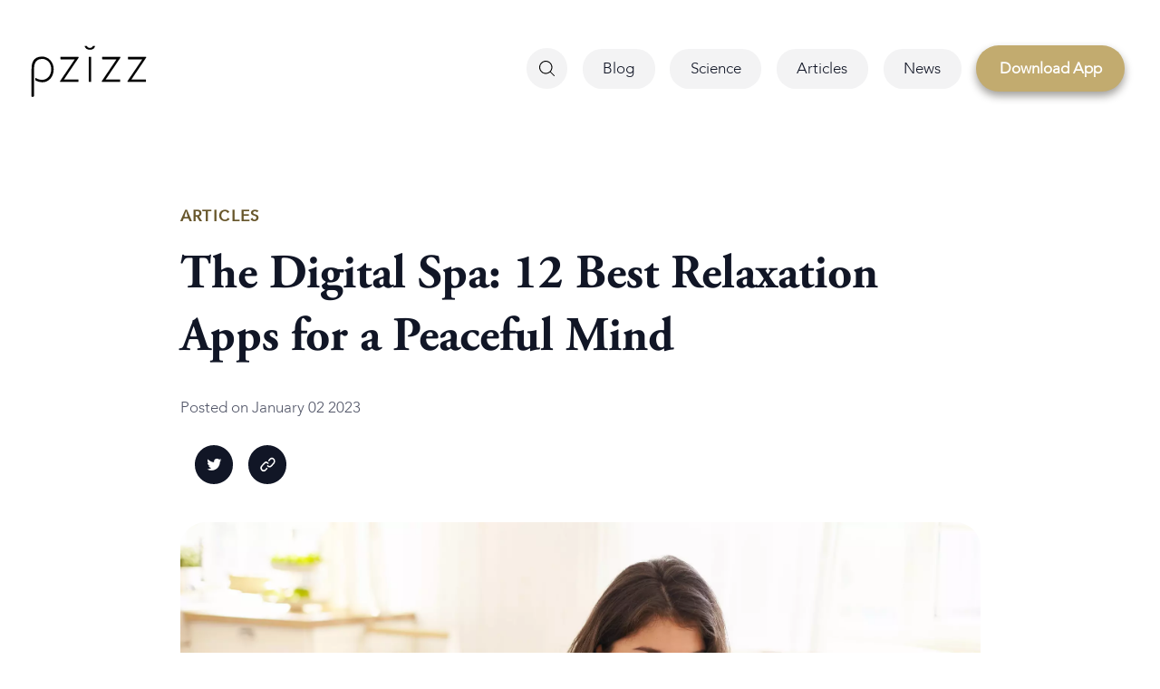

--- FILE ---
content_type: text/html
request_url: https://pzizz.com/blog/articles/best-relaxation-apps/
body_size: 18269
content:
<!DOCTYPE html><html lang=en><head><meta http-equiv=Content-Type content="text/html; charset=UTF-8"><meta name=viewport content="width=device-width, initial-scale=1.0"><link rel=icon type=image/png href=/favicon.png><title>Chaos to Calm: The 12 Best Relaxation Apps for Stress Relief</title><meta content="Chaos to Calm: The 12 Best Relaxation Apps for Stress Relief" name="description"><meta content="Chaos to Calm: The 12 Best Relaxation Apps for Stress Relief" property="og:title"><meta content="Chaos to Calm: The 12 Best Relaxation Apps for Stress Relief" property="og:description"><meta content="/img/pzizz_og1.png" property="og:image"><meta content="1/JPG" property="og:image:type"><meta content="summary_large_image" name="twitter:card"><meta name="twitter:site" content="@pzizz"><meta name="twitter:image" content="/img/pzizz_og.png"><meta content="width=device-width, initial-scale=1" name="viewport"><meta name="theme-color" content="#ffffff"><link rel=manifest href=/manifest.json><meta name=robots content=noodp><meta name=robots content=noydir><link rel=canonical href="https://pzizz.com/blog/articles/best-relaxation-apps/"><link href='/fonts/ssp-bold.woff2' rel='preload' as='font' crossorigin/><link href='/fonts/avenir-light.woff2' rel='preload' as='font' crossorigin/><style>  html,body{min-width:100%;min-height:100vh;padding:0;margin:0;background-color:#fff;font-size:16px;} html{font-family:"Avenir-Medium",Arial,Helvetica,sans-serif;color:#000;text-align:center;line-height:1.6;box-sizing:border-box;} body{display:flex;flex-direction:column;opacity:0;font-size:.6rem}*,*:before,*:after{box-sizing: inherit;} :root{font-size: calc(1.5rem + (((.6vw + .6vh) - .3rem) * .56));} ::selection{background-color:#C2AB6F;color:#fff;} .skip_to_content{left: 0;top: 0;font-size:0;padding: .1rem .5rem;position: absolute;color: #fff;text-decoration:none;outline: 0;} .skip_to_content:focus{font-size: .75rem;background-color: #222;}  figcaption{text-align:center;color:#535769} .outer_container{flex:1 0 auto;background:#fff;z-index:1} .inner_container{width:100%;padding:0 .5rem;margin:0 auto;text-align:left;max-width:32.5rem;} .content_container{color:#111626;margin:2rem 0;}  .content_container p, .content_container li{font-family:"SSP", serif;} .content_container p{font-size:.84rem;margin:.8rem 0;word-break: break-word;} .content_container a{text-decoration: none;border-bottom: #C2AB6F .065rem solid;color: unset;} .content_container h1{font-size:1.3rem;line-height:1.3;font-family:system-ui,helvetica;margin:2.5rem 0 0;} .content_container h2{font-size:.95rem;font-family:system-ui,helvetica;margin:1.5rem 0 0;} .content_container h3{font-size:.848rem;font-family:system-ui,helvetica;margin:1 0 0;} .content_container li{margin:.5rem 0;font-size:.84rem;} .content_container img{max-width:100%;border-radius:1rem;margin:1.5rem 0;} .content_container video{max-width:100%} .dl_button_container a{border:none;} .dl_button_container{text-align:center;} .alt_share_container{text-align:center;} .article_category{font-size:.6rem;color:#68572C;text-transform:uppercase;letter-spacing:.05rem;margin:2.95rem 0 0;} .article_title{font-size:1.9rem;font-family:"SSP-Bold",serif;color: #111626;line-height:1.3;margin:.7rem 0} .article_sub_title{font-family:"Avenir-Light",system-ui;font-weight: 100;font-size:.95rem;color:#111626;opacity:.75;line-height:1.6;margin:0 0 1rem} .article_posted, .share_label{font-family:"Avenir-Light",system-ui;font-size:.6rem;color:#535769;} .share_label{margin:0} .atf_image{width:100%;border-radius:1rem;margin:.5rem 0;height:100%;} .more_stories_container{background-color:#272E3B;padding:1.5rem 0 2rem;margin-top: 2.5rem;border-bottom:.08rem solid #FFFFFF22;} .more_stories_container p{font-size:1.18rem;font-family:system-ui,helvetica;margin:1rem 0 0;color:#fff;} .featured_background_overlay{height:100%;width:100%;position:absolute;background-color:#000;opacity:.5;z-index:2;} .featured_link{display:none;} .featured_box{display:inline-block;text-align:left;width:13rem;max-width:96%;font-size:0;position:relative;margin:1.5rem 2%;border-radius:.5rem;overflow:hidden;} .featured_box img{width:133.33333%;height:100%;transform:translateX(-12.5%);aspect-ratio:4/3;} .featured_content_container{z-index:2;position:absolute;color:#fff;bottom:0;left:0;margin:0 1.3rem} .featured_content_container h2{font-size:.6rem;text-transform:uppercase;letter-spacing:.05rem;margin:0;opacity:.5} .featured_content_container h3{font-size:1.33rem;line-height:1.2;margin:.4rem 0 .8rem;font-family:"SSP", serif;overflow: hidden;-webkit-line-clamp: 4;text-overflow: ellipsis;display:-webkit-box;-webkit-box-orient: vertical;}  .center_align{text-align:center} .left_align{text-align:left} .right_align{text-align:right} .no_border{border:none !important} .split_container{display:flex;flex-direction:row;justify-content:center;align-items:center;font-size:.8rem;margin:2rem 0} .split_section{width:50%;} .width_70{width:70%;text-align:center;margin:1.3rem auto !important;} @media (max-width: 700px){ .split_container{display:block;} .split_section{width:90%;} .article_title{font-size:1.8rem;} .article_sub_title{font-size:1.05rem;} .width_70{width:auto} } iframe{max-width:100%;} .vid_container{text-align:center;}  .main_outer_container{position:relative;} .logo_link{display:inline-block;line-height:0;} .logo{padding-top: .5rem;height:2.5rem;fill:#000;stroke:#000;}footer{padding-top:1rem;background-color:#272E3B;color:#fff;z-index:1} .footer-links a{display:inline-block;text-decoration:none;color:#fff;padding:.25rem .5rem;margin:0 .2rem;font-size:.65rem;font-weight:100;} .footer-links a:hover{text-decoration:underline;} .bottombar{overflow:hidden;padding:.5rem;font-size:.5rem;} .fp-copyright{float:left;} .fp-contact{float:right;text-decoration:none;color:#fff} .fp-contact:hover{color:#23527c;text-decoration:underline;} .social-container{padding:.5rem 0 1rem 0} .social-links{fill:#272E3B;line-height:0;width:1.75rem;height:1.75rem;margin:.4rem .6rem;display:inline-block;padding:.5rem;border-radius:1rem;background-color:#fff;transition:.2s all ease;} .social-links svg{max-height:100%;max-width:100%;} .social-links:hover{transform:scale(1.3);fill:#fff;} .sl1:hover{background-color:#3b5998;} .sl2:hover{background-color:#00aced} .sl3:hover{background-color:#3cb371} .sl4:hover{background-color:#f70} .sl5:hover{background-color:#ff0000} .sl6:hover{background-color:#8a3ab9} @media(max-width:550px){.footer-links a{display:block;}}.dl_button_container a{text-decoration:none;} .dl_button{aspect-ratio: 374/108;width:7rem;max-width:44%;border-radius:.3rem !important;margin:.4rem .5rem !important;} .dl_button:active{transform:scale(.98)} .share_container{padding:1rem 0;font-size:.6rem;line-height:1;display:flex;align-items:center;color:#fff;} .share_middle_link{margin:0 .6rem;} .share_container div{width:1.5rem;height:1.5rem;display:inline-block;padding:.45rem;border-radius:1rem;background-color:#111626;cursor:pointer;} .share_container svg{fill:#fff;max-height:100%;max-width:100%;} .share_container div:hover{opacity:.6} .share_container div:active{transform:scale(.98)} .share_container span{display:none;} .copied_link{width:auto !important;} .quote_container{position:relative;margin:3.5rem 0;border-left:.08rem solid #C2AB6F66;} .quote_container h3{font-family:"Avenir-Light",system-ui, sans-serif;margin-left:2rem;line-height:2;font-weight:normal;} .quote_bg{font-family:'SSP',serif;font-size:15rem;letter-spacing:-1rem;opacity:.05;position:absolute;right:0;bottom:-15rem;user-select: none;} header{box-shadow:0 3px 75px #0000001A;z-index:2} .logo_container{position:absolute;text-align:left;padding-left:4.2rem;margin-top:1.3rem;z-index:1;pointer-events:none;left:0;top:0;} .logo_link{pointer-events:all;} .menu_container{margin:1.8rem 4.1rem 1.5rem 0;float:right;display:flex;align-items:center;z-index:123;font-size:0} .menu_container a{text-decoration:none;color:#111626} .menu_button{display:inline-flex;font-family:'Avenir-light',system-ui;font-size:.6rem;background-color:#f3f3f4;border-radius:3rem;padding:.6rem 1rem;line-height:1;margin:0 .44rem;} .download_button{padding:.7rem 1rem;font-size:.62rem;background-color:#c2ab6f;color:#fff !important;box-shadow: 0px 5px 10px #17120866;font-weight:600} .search_button{padding:.6rem} .menu_magnify, .hamburger_open, .hamburger_close{height:.61rem;cursor:pointer;} .hamburger_close, .hamburger_open, .hamburger_buttons{display:none;background-color:transparent;} .hamburger_open{fill:#111626;} .hamburger_menu{display:block;} .ham_scroll_container{position:unset;} .active_drop_menu{position:unset;min-height:unset;} .active_ham_menu{display:unset;} .active_menu{background-color:#111626;color:#fff !important;fill:#fff} @media(max-width:1400px){ .menu_container{margin-right:1.1rem;} .menu_button{padding:.5rem .8rem;margin: 0 .3rem;} .download_button{padding:.6rem .9rem} .logo_container{padding-left: 1.2rem;} .search_button{padding: .5rem;} }  @media(max-width:1080px){ .menu_container{width:100%;margin:0;top:0;background-color:#fff;display:block; } .logo_container{text-align:center;left:0;right:0;padding:0;margin:0;} .hamburger_open{display:block;} .hamburger_menu{ height: calc(100vh - 4.5rem); display:none;width:90%;max-width:22rem;margin:4.5rem auto 0;flex-direction:column;position:relative;} .ham_scroll_container{overflow: auto;position: absolute;width: 100%;height: 100%;} .active_drop_menu{position:fixed;min-height:100vh;} .active_ham_menu{display:block;} .hamburger_buttons{float:left;display:block;margin-top:.8rem;} .search_button{float:right;margin:.8rem} .hamburger_menu a{padding:1rem;justify-content:center;font-size:.7rem;margin:.5rem 0;display:block} } </style></head><body>  <div class=main_outer_container>  <noscript><iframe src="https://www.googletagmanager.com/ns.html?id=GTM-W6PWKT7" height="0" width="0" style="display:none;visibility:hidden"></iframe></noscript>  <header><a href="#skip_to_content" class=skip_to_content>skip to main content</a>  <div class=menu_container><div class=logo_container><a href="/" class=logo_link><svg viewBox="0 0 1200 526" class="logo"><title>Pzizz Logo-Homepage Link</title><path d="M 47.79,331 C 48.14,330.8 48.6,331.1 49.23,331.4 A 125.5,125.6 0 0 0 113.6,351.7 C 171.5,351.7 211.7,306.2 211.7,242.1 C 211.7,171.2 162.4,135.2 114.8,136.6 C 30.5,138.9 32.81,214.1 32.81,261.7 V 513.6 A 10.3,10.31 0 0 1 21.45,523.9 H 12.14 A 3.809,3.813 0 0 1 8.01,519.8 V 243.9 C 8.01,173.3 25.23,115.9 114.8,113.3 C 176.3,111.5 236,163.4 236,242.1 C 236,315.5 191,375 117.7,375 A 142.3,142.4 0 0 1 48.47,356.1 A 2.259,2.262 0 0 1 47.47,355.2 A 3.539,3.543 0 0 1 47.33,353.9 V 331.7 A 0.8197,0.8206 0 0 1 47.76,331 Z"/><path d="M 487.9,347.1 C 491,347.1 492.5,348.1 492.5,351.2 V 367.8 C 492.5,370.9 491,371.9 487.9,371.9 H 307 A 4.998,5.004 0 0 1 302.9,364.1 L 311.2,351.7 L 455.8,140.7 H 310.6 C 308.1,140.7 306.5,139.7 306.5,136.6 V 120.1 C 306.5,116.9 308.1,115.9 310.6,115.9 H 490.4 C 494.6,115.9 495.6,119.5 494.6,123.7 L 487.9,134 L 342.2,347.1 Z"/><path d="M 604.2,115.9 C 600.1,115.9 599,117.4 599,121 V 363.1 C 599,368.8 601.6,371.9 606.8,371.9 H 619.7 C 622.8,371.9 623.8,370.3 623.8,366.7 V 121.1 C 623.8,117.4 622.3,115.9 618.7,115.9 Z"/><path d="M 919.8,347.1 C 922.9,347.1 924.4,348.1 924.4,351.2 V 367.8 C 924.4,370.9 922.9,371.9 919.8,371.9 H 739 A 4.998,5.004 0 0 1 734.8,364.1 L 743.1,351.7 L 887.8,140.7 H 742.6 C 740,140.7 738.5,139.7 738.5,136.6 V 120.1 C 738.5,116.9 740,115.9 742.6,115.9 H 922.4 C 926.5,115.9 927.6,119.5 926.5,123.7 L 919.8,134 L 774.1,347.1 Z"/><path d="M 1186,347.1 C 1189,347.1 1191,348.1 1191,351.2 V 367.8 C 1191,370.9 1189,371.9 1186,371.9 H 1005 A 4.998,5.004 0 0 1 1001,364.1 L 1009,351.7 L 1154,140.7 H 1009 C 1006,140.7 1005,139.7 1005,136.6 V 120.1 C 1005,116.9 1006,115.9 1009,115.9 H 1188 C 1193,115.9 1194,119.5 1193,123.7 L 1186,134 L 1040,347.1 Z"/><path d="M 663.8,5.372 C 663.8,5.372 663.8,4.301 662.9,4.211 C 661.4,4.061 658.4,4.071 653.2,4.071 C 646.3,4.071 643.5,3.781 643.2,4.421 A 9.607,9.617 0 0 0 642.8,5.372 A 33.28,33.32 0 0 1 610.8,25 A 33.28,33.32 0 0 1 578.9,5.372 A 8.087,8.096 0 0 0 578.5,4.421 C 578.2,3.781 575.4,4.071 568.5,4.071 C 563.3,4.071 560.3,4.071 558.8,4.211 C 557.9,4.301 557.9,5.372 557.9,5.372 A 14.41,14.42 0 0 0 558.9,10.86 C 565,30.47 584.9,42.88 610.8,42.88 H 612.2 C 640.1,42.88 657.3,29.73 663.4,10.11 A 10.19,10.2 0 0 0 663.8,5.412 Z"/></svg></a></div><div class="menu_button hamburger_buttons"><svg viewBox="0 0 32.504 31.646" class="hamburger_close"><rect y="-20" x="22" transform="rotate(45)" rx="0.363" height="40" width="0.726"/><rect y="-43" x="-0.9718" transform="rotate(135)" rx="0.363" height="40" width="0.726"/></svg><svg class="hamburger_open" viewBox="0 0 25 15"><g transform="translate(-28-145)"><g transform="translate(28 145)"><rect class="a" width="25" height="2.335" rx="1.168" transform="translate(0)"/><rect class="a" width="25" height="2.335" rx="1.168" transform="translate(0 12.665)"/></g></g></svg></div><a class="menu_button search_button " href="/blog/search/" aria-label="Search Button"><svg viewBox="0 0 15 15" class="menu_magnify"><path d="M 14.87,14.24 L 11.22,10.59 A 6.4,6.4 0 1 0 10.59,11.22 L 14.24,14.87 A 0.452,0.452 0 0 0 14.55,15 A 0.438,0.438 0 0 0 14.87,14.87 A 0.45,0.45 0 0 0 14.87,14.24 Z M 0.895,6.4 A 5.5,5.5 0 1 1 6.395,11.9 A 5.5,5.5 0 0 1 0.895,6.4 Z"/></svg></a><div class=hamburger_menu><div class=ham_scroll_container><a class="menu_button " href="/blog/">Blog</a><a class="menu_button " href="/blog/science/">Science</a><a class="menu_button " href="/blog/articles/">Articles</a><a class="menu_button " href="/blog/news/">News</a><a class="menu_button download_button" href="https://pzizz.co/PRZkOd4GLub">Download App</a></div></div></div></header></div>  <div class=outer_container><div class=inner_container><h1 class=article_category>articles</h1><h2 class=article_title>The Digital Spa: 12 Best Relaxation Apps for a Peaceful Mind</h2><h3 class=article_sub_title></h3><span class=article_posted data-nosnippet>Posted on January 02 2023</span><div class=share_container>  <a href=https://twitter.com/share><div class=share_middle_link><svg viewBox="225 100 400 400"><title>Share on Twitter</title><path d="M609.773 179.634c-13.891 6.164-28.811 10.331-44.498 12.204 16.01-9.587 28.275-24.779 34.066-42.86a154.78 154.78 0 0 1-49.209 18.801c-14.125-15.056-34.267-24.456-56.551-24.456-42.773 0-77.462 34.675-77.462 77.473 0 6.064.683 11.98 1.996 17.66-64.389-3.236-121.474-34.079-159.684-80.945-6.672 11.446-10.491 24.754-10.491 38.953 0 26.875 13.679 50.587 34.464 64.477a77.122 77.122 0 0 1-35.097-9.686v.979c0 37.54 26.701 68.842 62.145 75.961-6.511 1.784-13.344 2.716-20.413 2.716-4.998 0-9.847-.473-14.584-1.364 9.859 30.769 38.471 53.166 72.363 53.799-26.515 20.785-59.925 33.175-96.212 33.175-6.25 0-12.427-.373-18.491-1.104 34.291 21.988 75.006 34.824 118.759 34.824 142.496 0 220.428-118.052 220.428-220.428 0-3.361-.074-6.697-.236-10.021a157.855 157.855 0 0 0 38.707-40.158z"/></svg></div></a><div class=copy_page_link><span>Copied!</span><svg viewBox="0 0 21 21"><path d="M 12.87,14.33 A 4.401,4.893 0 0 1 9.77,12.89 A 0.8881,0.9875 0 0 1 9.77,11.48 A 0.909,1.011 0 0 1 11.04,11.48 A 2.563,2.85 0 0 0 12.87,12.32 A 2.604,2.895 0 0 0 14.7,11.48 L 17.93,7.884 A 2.604,2.895 0 0 0 18.7,5.85 A 2.592,2.882 0 0 0 14.27,3.815 L 12.65,5.606 A 0.909,1.011 0 0 1 11.38,5.606 A 0.8881,0.9875 0 0 1 11.38,4.191 L 12.99,2.4 A 4.4,4.892 0 0 1 20.5,5.85 A 4.401,4.893 0 0 1 19.21,9.311 L 15.97,12.9 A 4.402,4.894 0 0 1 12.87,14.33 Z"/><path d="M 11.36,7.928 A 0.909,1.011 0 0 1 11.36,9.355 A 0.8881,0.9875 0 0 1 10.08,9.355 A 2.586,2.875 0 0 0 6.415,9.355 L 3.187,12.94 A 2.604,2.895 0 0 0 2.427,14.98 A 2.593,2.883 0 0 0 5.019,17.86 A 2.604,2.895 0 0 0 6.853,17.02 L 8.46,15.22 A 0.9097,1.011 0 1 1 9.75,16.64 L 8.13,18.43 A 4.399,4.891 0 1 1 1.909,11.52 L 5.139,7.928 A 4.395,4.886 0 0 1 11.36,7.928 Z"/></svg></div></div><span class='img_stub' data-path='img/cover.jpg' data-classes='atf_image' data-alt="white noise" data-before='true'></span><div class=content_container id=skip_to_content><script type="application/ld+json"> { "@context": "https://schema.org", "@type": "FAQPage", "mainEntity": [ { "@type": "Question", "name": ">What app makes you relax?", "acceptedAnswer": { "@type": "Answer", "text": "<p>Relaxation apps, like Pzizz, are excellent for calming down at night. Whereas Mesmerize is a great choice for people who want to improve focus with guided meditation and soothing visuals.</p>" } }, { "@type": "Question", "name": "What app is better for anxiety?", "acceptedAnswer": { "@type": "Answer", "text": "<p>If anxiety prevents you from getting a restful sleep, try Pzizz for a scientifically-proven method to calm your nervous system and fall into slumber. Alternatively, The Anxiety Solution app offers mindfulness exercises to help you relax on the go.</p>" } }, { "@type": "Question", "name": "How do I calm my mind from overthinking?", "acceptedAnswer": { "@type": "Answer", "text": "<p>Meditation and mindfulness exercises, like the ones offered on these apps, are a great way to ease the stress of overthinking. If you&rsquo;re stuck in an overthinking spiral, try to find positive distractions, such as the serene visuals on the Mesmerize or Woah apps.</p>" } }, ] } </script><h2>Summary</h2><ul><li>Looking after your mental health is vital to reducing stress and living a fulfilling life. Relaxation apps provide an accessible way to soothe your mind on the go with calming sounds, guided meditations, or journaling prompts.&nbsp;</li></ul><ul><li>If you&rsquo;re interested in apps for relaxation and sleep, try our soothing science-backed audios on Pzizz to experience a deeper, more restful night. Alternatively, listen to dreamy sleep stories on Doze.</li></ul><ul><li>The Gratitude app offers a visual way to plan goals and promote positive thinking. Although if you&rsquo;re looking for thought-provoking journal prompts to clear mental clutter, try Reflectly. Keep reading to learn about the best relaxation apps to relieve stress anywhere.</li></ul><h2>Introduction</h2><p>Phones have become an integral part of modern life. Once upon a time, they were simply messaging or calling devices; now, they open doors to so much more. From fitness training to career development and entertainment, your phone plays a significant role in your lifestyle. So, why not use it for relaxation too?&nbsp;</p><p>Life is full of stressors, from work and family to health concerns. For many of us, it feels like it never ends. Here at Pzizz, we believe looking after your mind is vital to living a fulfilling and happy life. As sleep aid app pioneers, we know the importance of mental health and caring for oneself in a holistic way. That&rsquo;s why we&rsquo;re big advocates of relaxation apps to help you on this journey. For instance, if you&rsquo;re struggling to fall asleep, download the Pzizz app to discover how our science-backed soundscapes can help you drift off.</p><p>If you&rsquo;ve browsed the App Store recently, you&rsquo;ll know hundreds of wellness apps are available. Some encourage you to take a break or practice positive affirmations, while others give you a safe space to journal or meditate. With so many to choose between, how do you know which to download? Well, you&rsquo;ve come to the right place. We&rsquo;ve evaluated the best relaxation apps on the market, so you don&rsquo;t have to. Read this helpful guide to find an app for calming down and relieving stress.</p><h2>The Best Apps for Relaxation and Sleep</h2><span class='img_stub' data-path='img/1.png' data-alt="pzizz"></span><h3>Pzizz</h3><p>Relaxation has become a luxury for many people. Whether you&rsquo;re in a demanding 9 to 5, caring for little ones, or simply trying to juggle multiple tasks, the day&rsquo;s stress can weigh heavy on your shoulders. For many, this manifests as sleep struggles and anxiety, preventing them from relaxing. In fact, in a study on sleep and anxiety, researchers outline that 24 to 36% [1] of people with insomnia also have an anxiety disorder. If you&rsquo;re experiencing symptoms, discussing possible solutions with your healthcare provider is a good idea. However, there are some measures you can implement alongside. That&rsquo;s where Pzizz comes in.</p><span class='img_stub' data-path='img/2.png' data-alt="pzizz"></span><p>Pzizz is a sleep app that uses clinically-validated techniques to help you fall asleep easier, stay asleep throughout the night, and wake up refreshed. Our app&rsquo;s patented system mixes a soothing audio we like to call &lsquo;Dreamscapes.&rsquo; These relaxing tracks combine voiceovers, sound effects, and psychoacoustic music to create a calming environment so you can slip into slumber. Unlike other sleep apps, Pzizz mixes a unique sound every time you listen. This variety means your brain doesn&rsquo;t get accustomed to one audio sequence and, thus, increases in effectiveness over time &mdash; we&rsquo;re pretty proud of this feature!&nbsp;</p><p>With highly customizable controls, you can change the volume, length of audio, narrator&rsquo;s voice, and much more to suit your needs. Despite this sophisticated technology, Pzizz offers simplicity and a beautiful, user-friendly interface.&nbsp;</p><p>If you want to sleep at the push of a button, download Pzizz on the <a href="https://apps.apple.com/us/app/pzizz-sleep-nap-focus/id915664862">App Store</a> or <a href="https://play.google.com/store/apps/details?id=com.pzizz.android&amp;hl=en&amp;gl=US">Google Play</a> to enjoy a free trial.</p><span class='img_stub' data-path='img/3.png' data-alt="mesmerize"></span><h3>Mesmerize</h3><p>Distractions come thick and fast in our nonstop world, making it hard to concentrate on the tasks that matter. Relaxation tools are invaluable in improving your ability to focus and lowering stress. For example, research shows meditation helps individuals improve these skills [2, 3] by concentrating on the present moment. Numerous relaxation apps offer mindfulness activities, many of which are in this article. However, let us introduce Mesmerize, one of the best relaxation meditation apps on the market.&nbsp;</p><span class='img_stub' data-path='img/4.jpg' data-alt="mesmerize"></span><p>Mesmerize provides a unique approach to mindfulness by combining soothing visuals and expertly-crafted meditations. These sessions engage your attention, help you focus, and lower anxiety symptoms. You can play the visualswith relaxing music or to accompany a Mesmerize guided meditation. While meditation has many proven benefits [3], some people find it uncomfortable to close their eyes during the session. If this is you, Mesmerize is an excellent app for calming down, as you can watch the hypnotic imagery to limit distractions instead of closing your eyes. The app also uses psychoacoustic music and scientifically-proven techniques to ease your nervous system and clear racing thoughts, so you can quickly enter a deeper state of relaxation.</p><span class='img_stub' data-path='img/5.jpg' data-alt="mesmerize"></span><p>To mix up your meditation practice, download Mesmerize on the <a href="https://apps.apple.com/us/app/mesmerize-visual-meditation/id1461517107">App Store</a> or <a href="https://play.google.com/store/apps/details?id=app.mesmerize&amp;hl=en&amp;gl=US">Google Play</a> and start your free three-day trial.&nbsp;</p><span class='img_stub' data-path='img/6.png' data-alt="sound machine"></span><h3>Sound Machine</h3><p>When you&rsquo;re working all day or getting distracted by external noises, your mind and body are more susceptible to stress. Finding a way to alleviate these distractions and ease the mind can help you become more productive. A white noise app, like Sound Machine, might come in handy.&nbsp;</p><p>White noise works by canceling out unwanted frequencies and encouraging a more calming environment for your senses. The masterminds behind this app use clinically-validated methods to create an extensive library of functional audio. You can even use the Audio Fusion feature to listen alongside other apps and, for Apple users, create Siri shortcuts to jump into your favorite playlists quicker.</p><p>Moreover, you can mix and match meditations, sounds, music, and stories to find your preferred style. With the ability to make custom audio mixes and playlists, it&rsquo;s easy to personalize your experience.</p><p>Sound Machine is a great relaxing app to use alongside any task, leisure activity, or nap time. Even better, you&rsquo;ll never run out of options as the developers prioritize frequent content updates.&nbsp;</p><p>Download Sound Machine on an <a href="https://apps.apple.com/us/app/sound-machine-white-noise/id1534157897">IOS</a> or <a href="https://play.google.com/store/apps/details?id=app.soundmachine&amp;hl=en&amp;gl=US">Android</a> device for a seven-day free trial.&nbsp;</p><span class='img_stub' data-path='img/7.png' data-alt="doze"></span><h3>Doze</h3><p>If you loved bedtime stories as a child, you&rsquo;d love Doze. Although, rather than <em>The Hungry Caterpillar</em>, you can tune into dreamy myths and sleepy tales that set the tone for a restful night. This is one of the best stress relief apps to use before bed, as it uses clinically-proven techniques to create peaceful audio. With 3D voice narration, high-quality nature sounds and white noise, and guided meditations, Doze immerses you in tranquil environments for a stress-free evening.&nbsp;</p><span class='img_stub' data-path='img/8.jpg' data-alt="doze"></span><p>Furthermore, you can dip your toe into hypnotherapy audios that take you on a journey with guided imagery and calming sounds.</p><span class='img_stub' data-path='img/9.jpg' data-alt="doze"></span><p>Download Doze on the <a href="https://apps.apple.com/us/app/doze-sleep-sounds-and-stories/id1482827839">App Store</a> or <a href="https://play.google.com/store/apps/details?id=app.doze&amp;hl=en&amp;gl=US">Google Play</a> to try a seven-day free trial and drift into dreamland.</p><span class='img_stub' data-path='img/10.png' data-alt="exhale"></span><h3>Exhale&nbsp;</h3><p>Mindfulness apps are not in short supply, so how do you know which is right for you? Well, this next app is one of a kind and offers a safe space for Black, Indigenous, Women of Color (BIWOC). Exhale was designed by BIWOC and hopes to provide an empowering hub to learn, practice self-care, and create a community.&nbsp;</p><span class='img_stub' data-path='img/11.jpg' data-alt="exhale"></span><p>The app educates and soothes users with meditations, guided imagery, coaching talks, and more. Topics include self-compassion, grief, addressing your inner critic, and so on. Unlike other wellness apps, users praise Exhale for its acknowledgment of microaggressions and trauma. Furthermore, adding soothing music helps users feel calm and grounded no matter which app features they use.</p><span class='img_stub' data-path='img/12.png' data-alt="woah"></span><h3>Woah</h3><p>It&rsquo;s hard to relax when your mind is racing, and all you want to do is fidget. If this sounds familiar, we have just the app for you. Woah displays trippy visuals that aim to comfort users. You can alter the colors by swiping left or right and dragging elements to interact with the display. When paired with mesmerizing music, Woah becomes a truly standout app for those needing a dose of calm.&nbsp;</p><p>Think of it like a digital fidget toy, which experts believe could help people who struggle to stay still and focused for long periods. Since the app is interactive and allows you to change the imagery, it might help people who need something to do with their hands.</p><p>Moreover, Woah stands out for its VR compatibility and music visualizer. When enabled, you can immerse yourself in these scenes and watch the music come to life as the visuals respond to the sound. Woah helps you relax into the present moment and de-stress anytime.&nbsp;</p><p>Download Woah on your <a href="https://apps.apple.com/us/app/woah-trippy-visuals-music/id1493973830">Apple</a> or <a href="https://play.google.com/store/apps/details?id=app.woah&amp;hl=en&amp;gl=US">Android</a> device to try this fresh take on a relaxation app.</p><span class='img_stub' data-path='img/13.png' data-alt="reflectly"></span><h3>Reflectly&nbsp;</h3><p>Stress and anxiety show up in various ways and prevent relaxation. Some individuals may experience racing or intrusive thoughts, which can distract them from a task or prevent them from getting to sleep. If you&rsquo;re craving mental clarity or need somewhere to vent your thoughts and feelings, try Reflectly.&nbsp;</p><span class='img_stub' data-path='img/14.png' data-alt="reflectly"></span><p>Reflectly is a journaling app that uses AI to craft relevant and thought-provoking questions. These journal prompts help you discover what you&rsquo;re feeling and why. A daily journaling session can start your day on the right foot, giving you a safe space to clear the mental clutter and reduce stress. In addition, Reflectly offers a motivational quotes widget to ensure you have a dose of calm wherever you go.</p><span class='img_stub' data-path='img/15.jpg' data-alt="7cups"></span><h3>7 Cups</h3><p>Have you ever wanted to get something off your chest but haven&rsquo;t had anyone to talk to? 7 Cups may be the solution. This app lets you chat with a trained listener to help you sort through your thoughts, relieve the pressure, and vent in a safe space. It&rsquo;s a great option for people considering therapy but unsure how to take the first steps. When you&rsquo;re ready, 7 Cups can also connect you with licensed counselors and therapists so you can take your journey to the next stage.</p><p>Alongside anonymous emotional support, you can engage in group chats, supportive community forums, and mindfulness exercises from your device.</p><span class='img_stub' data-path='img/16.png' data-alt="365 gratitude journal"></span><h3>365 Gratitude Journal</h3><p>Training your mind to focus on positive aspects of life can do wonders for your mental well-being. In fact, <a href="https://positivepsychology.com/neuroscience-of-gratitude/">neuroscientists</a> often discuss the possible benefits of practicing gratitude regularly, including stress relief, better sleep, and reduced pain. Therefore, downloading a gratitude app might help you develop a habit of expressing gratitude.</p><p>365 Gratitude Journal is one app that helps you focus on positive events. This app stands out as it promotes effective habit-building by using gamification. Furthermore, with a mood tracker, daily prompts, and a community aspect, it does a good job of encouraging users to be grateful. 365 Gratitude Journal also offers meditations and the ability to send custom thank-you cards to extend these positive emotions to your loved ones.</p><span class='img_stub' data-path='img/17.png' data-alt="anxiety solution"></span><h3>The Anxiety Solution&nbsp;</h3><p>The best relaxing apps are easy to use, with various options. The Anxiety Solution app offers just that. Users will find numerous features, including breathing exercises, meditations, courses, stories, a mood tracker, and a gratitude journal. It is a simple way to start taking control of your well-being, as you can dive into any of the above content pieces straight from your device.&nbsp;</p><p>This app acts as a mini toolkit for your mental well-being and encourages users to do a daily check-in to reflect on their morning.</p><span class='img_stub' data-path='img/23.png' data-alt="bliss"></span><h3>Bliss</h3><p>Breathwork has numerous benefits [5] for physical and mental well-being. Finding an effective app to help you practice specific techniques may improve energy levels, concentration, and mental clarity. Resonant frequency breathing is a method you can practice on Bliss, a visual breathing app.</p><span class='img_stub' data-path='img/18.jpg' data-alt="bliss"></span><p>Research shows that resonant frequency breathing can relieve stress, lower blood pressure, and improve mood [6]. Bliss guides you through science-backed practices with visual cues to calm your mind, ease feelings of anxiety, and restore relaxation. Each graphic is customizable and plays alongside a soothing sound to give you a moment of ease.</p><p>Download Bliss on the <a href="https://apps.apple.com/us/app/bliss-visual-breathing/id1581568183">App Store</a> or <a href="https://play.google.com/store/apps/details?id=com.rockwellventures.bliss&amp;hl=en&amp;gl=US">Google Play</a> and start your free trial to experience the power of intentional breathing.</p><span class='img_stub' data-path='img/21.png' data-alt="pzizz"></span><h3>Gratitude: Self-Care Journal</h3><p>As you know, practicing gratitude is an excellent way to promote relaxation and stress relief. However, rather than a simple journaling app, the Gratitude app combines a variety of relaxing exercises to improve the user&rsquo;s mood. For example, alongside a gratitude journal, it has a library of affirmations to inspire positive thinking. Users can choose pre-made phrases, create their own, add music, or record a voiceover to make the experience more personal. Home screen widgets also make it easy to see inspirational quotes and prompts from anywhere.</p><p>Moreover, the Gratitude app stands apart from other positive thinking apps with its vision board feature. Crafting a visual display of your goals is a relaxing experience that can help you cultivate positivity and focus on your dreams. Whether you create a category for travel, your dream house, or your next passion project, this app is a relaxing way to visualize your goals.&nbsp;</p><h2>Conclusion</h2><p>Whether you&rsquo;re taking breaks throughout the day or working on improving sleep quality, relaxation is essential to a healthy lifestyle. There are so many relaxing apps to try, and we hope this article sets you up with some excellent suggestions.&nbsp;</p><p>If you&rsquo;re unsure where to start, consider Pzizz for a science-backed approach to better sleep and relaxation. With over a million users and endorsed by journalists, athletes, and authors, Pzizz is the sleep solution you&rsquo;ve been searching for. Alternatively, if you get easily distracted throughout the day, download the Mesmerize app for a visually engaging and mindful pause.&nbsp;</p><h2>FAQs</h2><h3>What app makes you relax?</h3><p>Relaxation apps, like Pzizz, are excellent for calming down at night. Whereas Mesmerize is a great choice for people who want to improve focus with guided meditation and soothing visuals.&nbsp;</p><h3>What app is better for anxiety?</h3><p>If anxiety prevents you from getting a restful sleep, try Pzizz for a scientifically-proven method to calm your nervous system and fall into slumber. Alternatively, The Anxiety Solution app offers mindfulness exercises to help you relax on the go.&nbsp;</p><h3>How do I calm my mind from overthinking?</h3><p>Meditation and mindfulness exercises, like the ones offered on these apps, are a great way to ease the stress of overthinking. If you&rsquo;re stuck in an overthinking spiral, try to find positive distractions, such as the serene visuals on the Mesmerize or Woah apps.</p><h2>References</h2><p>[1] https://www.ncbi.nlm.nih.gov/pmc/articles/PMC3181635/</p><p>[2] https://www.ncbi.nlm.nih.gov/pmc/articles/PMC6088366/</p><p>[3] https://sps.columbia.edu/news/how-meditation-can-help-you-focus</p><p>[4] https://chadd.org/adhd-weekly/fidget-toys-and-adhd-still-paying-attention/</p><p>[5] https://pubmed.ncbi.nlm.nih.gov/25158633/</p><p>[6] https://www.ncbi.nlm.nih.gov/pmc/articles/PMC8924557/</p><p>[7] https://positivepsychology.com/neuroscience-of-gratitude/</p></div></div></div><section class=ignore_content><div class=alt_share_container><p class=share_label>SHARE THIS ARTICLE</p></div><div class=more_stories_container><p>More Stories</p><a class=featured_link href=/blog/news/pzizz-ceo-rockwell-shah-on-the-get-genius-podcast/><div class=featured_box><div class=featured_background_overlay></div><span class='img_stub' data-path='/blog/news/pzizz-ceo-rockwell-shah-on-the-get-genius-podcast/img/genius_podcast.jpg' data-alt="Image for pzizz ceo rockwell shah on the get genius podcast" data-delay='1500'></span><div class=featured_content_container><h2>news</h2><h3>Pzizz CEO Rockwell Shah on the Get Genius Podcast</h3></div></div></a><a class=featured_link href=/blog/articles/how-long-does-it-take-to-digest-food/><div class=featured_box><div class=featured_background_overlay></div><span class='img_stub' data-path='/blog/articles/how-long-does-it-take-to-digest-food/img/vegetables.jpg' data-alt="Image for how long does it take to digest food" data-delay='1500'></span><div class=featured_content_container><h2>articles</h2><h3>How Long does it Take to Digest Food?</h3></div></div></a><a class=featured_link href=/blog/articles/how-to-take-glycine-for-sleep/><div class=featured_box><div class=featured_background_overlay></div><span class='img_stub' data-path='/blog/articles/how-to-take-glycine-for-sleep/img/cover.jpg' data-alt="glycine" data-delay='1500'></span><div class=featured_content_container><h2>articles</h2><h3>Taking Glycine Before Bed Could Be The Key To Getting A Good Night’s Sleep</h3></div></div></a><a class=featured_link href=/blog/news/pzizz-partners-with-health-benefits-provider-league-to-bring-great-sleep-to-the-workplace/><div class=featured_box><div class=featured_background_overlay></div><span class='img_stub' data-path='/blog/news/pzizz-partners-with-health-benefits-provider-league-to-bring-great-sleep-to-the-workplace/img/man_working_on_macbook.jpg' data-alt="Image for pzizz partners with health benefits provider league to bring great sleep to the workplace" data-delay='1500'></span><div class=featured_content_container><h2>news</h2><h3>Pzizz Partners with Health Benefits Provider League to Bring Great Sleep to the Workplace</h3></div></div></a></div></section><footer><div class=social-container>  <a href=https://twitter.com/pzizz><div class="social-links sl2"><svg viewBox="225 100 400 400"><title>Pzizz Twitter</title><path d="M609.773 179.634c-13.891 6.164-28.811 10.331-44.498 12.204 16.01-9.587 28.275-24.779 34.066-42.86a154.78 154.78 0 0 1-49.209 18.801c-14.125-15.056-34.267-24.456-56.551-24.456-42.773 0-77.462 34.675-77.462 77.473 0 6.064.683 11.98 1.996 17.66-64.389-3.236-121.474-34.079-159.684-80.945-6.672 11.446-10.491 24.754-10.491 38.953 0 26.875 13.679 50.587 34.464 64.477a77.122 77.122 0 0 1-35.097-9.686v.979c0 37.54 26.701 68.842 62.145 75.961-6.511 1.784-13.344 2.716-20.413 2.716-4.998 0-9.847-.473-14.584-1.364 9.859 30.769 38.471 53.166 72.363 53.799-26.515 20.785-59.925 33.175-96.212 33.175-6.25 0-12.427-.373-18.491-1.104 34.291 21.988 75.006 34.824 118.759 34.824 142.496 0 220.428-118.052 220.428-220.428 0-3.361-.074-6.697-.236-10.021a157.855 157.855 0 0 0 38.707-40.158z"/></svg></div></a><a href=https://www.instagram.com/pzizz/><div class="social-links sl6"><svg viewBox="0 0 52 52"><title>Pzizz Instagram</title><path d="M25.7,13c-7,0-12.8,5.7-12.8,12.8s5.7,12.8,12.8,12.8s12.8-5.8,12.8-12.8S32.7,13,25.7,13z M25.7,34 c-4.5,0-8.2-3.7-8.2-8.2s3.7-8.2,8.2-8.2s8.2,3.7,8.2,8.2S30.2,34,25.7,34z"/><circle cx="39" cy="12.6" r="2.9"/><path d="M46.5,5.1C43.9,2.4,40.2,1,36,1H15.4C6.7,1,0.9,6.9,0.9,15.5V36c0,4.3,1.4,8,4.2,10.7 c2.7,2.6,6.3,3.9,10.4,3.9h20.4c4.3,0,7.9-1.4,10.5-3.9c2.7-2.6,4.1-6.3,4.1-10.6V15.5C50.5,11.4,49.1,7.8,46.5,5.1z M45.9,36.2 c0,3.1-0.9,5.6-2.7,7.3S38.9,46,35.9,46H15.5c-3,0-5.5-0.9-7.3-2.6c-1.8-1.8-2.7-4.3-2.7-7.4V15.5c0-3,0.9-5.5,2.7-7.3 c1.7-1.7,4.3-2.6,7.3-2.6h20.6c3,0,5.5,0.9,7.3,2.7c1.7,1.8,2.7,4.3,2.7,7.9z"/></svg></div></a></div><div class=footer-links><a href=/>Home</a><a href=/blog/>Blog</a><a href=/redeem/>Redeem</a><a href=/blog/science/science-behind-pzizz/>Science</a><a href=/faqs/>FAQ</a><a href=https://presskits.webflow.io/>Media Kit</a><a href=/terms_privacy/>Terms</a><a href=mailto:support@pzizz.com>Contact</a></div><div class=bottombar><span class=fp-copyright>Copyright 2026 Pzizz, Inc.</span><a href=mailto:support@pzizz.com class=fp-contact>support@pzizz.com</a></div></footer><script> "use strict"; var logo,global_url,global_ref,global_sesh;  function copy_to_clipboard(text_to_copy){ var ios=(/iPhone|iPad|iPod/i.test(navigator.userAgent)) ? true : false; var textArea=document.createElement('textArea'); textArea.readOnly=true; textArea.contentEditable=true; textArea.value=text_to_copy; document.body.appendChild(textArea); if(ios){ var range=document.createRange(); range.selectNodeContents(textArea); var selection=window.getSelection(); selection.removeAllRanges(); selection.addRange(range); textArea.setSelectionRange(0, 999999); } else textArea.select(); document.execCommand('copy'); document.body.removeChild(textArea); }(function setHamburgerMenu(){ var ham_open, ham_close, ham_menu, menu_contain; ham_open=document.getElementsByClassName("hamburger_open")[0]; ham_close=document.getElementsByClassName("hamburger_close")[0]; ham_menu=document.getElementsByClassName("hamburger_menu")[0]; menu_contain=document.getElementsByClassName("menu_container")[0]; ham_open.addEventListener("click", function(){toggleHamburger(true)}); ham_close.addEventListener("click", function(){toggleHamburger(false)}); function toggleHamburger(open_menu=true){ if(open_menu){ ham_open.style.display="none"; ham_close.style.display="block"; menu_contain.classList.add("active_drop_menu"); ham_menu.classList.add("active_ham_menu"); } else{ ham_open.style.display="block"; ham_close.style.display="none"; menu_contain.classList.remove("active_drop_menu"); ham_menu.classList.remove("active_ham_menu"); } } })(); function getRandomInclusive(min,max){ return Math.floor(Math.random()*(max-min+1))+min; }  function checkForProperty(prop){ return (prop==="" || prop===null || prop==="null" || prop===undefined) ? false : true } function mergeObjects(obj1, obj2){ for(var atr in obj2) obj1[atr]=obj2[atr]; return obj1; } window.addEventListener("DOMContentLoaded", preLoad); window.addEventListener("load", load); var img_handler=new image_handler(); var font_handler=new font_handler(); function preLoad(){ global_ref=document.referrer; global_sesh=generateSession(); font_handler.fontLoader(['/fonts/ssp-bold.woff2','/fonts/avenir-light.woff2'], true); img_handler.loadKeyImages(); } function load(){ requestAnimationFrame(function(){document.body.style.opacity=1}); cloneShareContainer(); initCopy(); initMoreStories(document.getElementsByClassName("featured_link")); loadGA(); loadGTM(); loadAppsf(); font_handler.fontLoader(['/fonts/avenir-light.woff2','/fonts/avenir-bold.woff2','/fonts/avenir-medium.woff2','/fonts/ssp.woff2','/fonts/ssp-bold.woff2'], false); var ex_js_files=[]; var ex_css_files=[]; loadExternalJsFiles(ex_js_files); loadExternalCssFiles(ex_css_files); img_handler.loadDeferredImages(); }  function image_handler(){ var image_list,default_ext; (function(){ default_ext=determinePlatform(); image_list={standard: {pre_load: [], post_load:[]}, background: {pre_load: [], post_load:[]}, video:{pre_load:[],post_load:[]}}; var temp=document.getElementsByClassName("img_stub"); for(var i=0; i < temp.length; i++){ if(checkLoadType(temp[i])) image_list.standard.pre_load.push(temp[i]); else image_list.standard.post_load.push(temp[i]); } temp=document.getElementsByClassName("bg_img_stub"); for(var i=0; i < temp.length; i++){ if(checkLoadType(temp[i])) image_list.background.pre_load.push(temp[i]); else image_list.background.post_load.push(temp[i]); } temp=document.getElementsByClassName("vid_stub"); for(var i=0; i < temp.length; i++){ if(checkLoadType(temp[i])) image_list.video.pre_load.push(temp[i]); else image_list.video.post_load.push(temp[i]); } })(); this.loadKeyImages=function(){getPreLoadImages()}; this.loadDeferredImages=function(){getPostLoadImages()}; this.getImagePath=function(new_path){return convertPath(new_path)}; this.getExt=function(){return default_ext;};  function determinePlatform(){ if(/iPhone|iPad|iPod|MSIE|Edge/i.test(navigator.userAgent)) return false; else if(/Apple/i.test(navigator.vendor)) return false; else return ".webp"; } function getPreLoadImages(){ loadImages(image_list.standard.pre_load); loadBackgroundImages(image_list.background.pre_load); loadVideos(image_list.video.pre_load); } function getPostLoadImages(){ loadImages(image_list.standard.post_load); loadBackgroundImages(image_list.background.post_load); loadVideos(image_list.video.post_load); } function loadImages(new_images){ for(var i=0; i < new_images.length; i++){ if(new_images[i].hasAttribute("data-delay")){ (function(new_image, delay){ window.setTimeout(function(){loadImg(new_image)}, delay); })(new_images[i], parseInt(new_images[i].getAttribute("data-delay"))); } else loadImg(new_images[i]); } function loadImg(new_image){ var new_ele=document.createElement('img'); new_ele.src=getPath(new_image); if(new_image.hasAttribute("data-classes")) new_ele.className=new_image.getAttribute("data-classes"); if(new_image.hasAttribute("data-alt")) new_ele.alt=new_image.getAttribute("data-alt"); new_image.parentNode.replaceChild(new_ele, new_image); } } function loadVideos(new_vids){ for(var i=0; i < new_vids.length; i++){ if(new_vids[i].hasAttribute("data-delay")){ (function(new_vid, delay){ window.setTimeout(function(){loadVid(new_vid)}, delay); })(new_vids[i], parseInt(new_vids[i].getAttribute("data-delay"))); } else loadVid(new_vids[i]); }  function loadVid(new_vid){ new_vid.firstElementChild.src=new_vid.firstElementChild.dataset.src; new_vid.load(); new_vid.play(); } }  function loadBackgroundImages(new_images){ var class_names; var ss=document.styleSheets[0]; for(var i=0; i < new_images.length; i++){ var new_path="url('"+getPath(new_images[i])+"')"; if(new_images[i].hasAttribute("data-addto")){ class_names=new_images[i].getAttribute("data-addto").split(" "); for(var x=0; x < class_names.length; x++){ var new_rule=`.${class_names[x]}{background-image:${new_path}}`; ss.insertRule(new_rule, 0); } } else new_images[i].style.backgroundImage=new_path; } } function getPath(new_image){ var path=new_image.getAttribute("data-path"); return convertPath(path); } function convertPath(path){ if(default_ext !=false){ var ext=path.split('.').pop(); if(ext=='png' || ext=="jpg" || ext=="jpeg") return path.replace(/\.[^/.]+$/, "")+default_ext; else return path; } else return path; } function checkLoadType(element){ if(element.hasAttribute("data-before")){ var temp=element.getAttribute("data-before"); if(temp==true || temp=="true") return true; } return false; } } function loadExternalJsFiles(urls){ if(!Array.isArray(urls)) urls=[urls]; var new_script; for(var i=0; i < urls.length; i++){ new_script=document.createElement("script"); new_script.src=urls[i]; document.body.appendChild(new_script); } } function loadExternalCssFiles(urls){ if(!Array.isArray(urls)) urls=[urls]; var css; for(var i=0; i < urls.length; i++){ css=document.createElement("link"); css.rel="stylesheet"; css.href=urls[i]; css.type="text/css"; document.body.appendChild(css); } } function buildCss(new_css){ var new_style=document.createElement('style'); new_style.appendChild(document.createTextNode(new_css)); document.head.appendChild(new_style); } function font_handler(){ var loaded_obj={}; var styles=window.document.styleSheets[0]; this.fontLoader=function(font_path_list, prio=false){ if(font_path_list !="" && font_path_list !=undefined){ font_path_list=(Array.isArray(font_path_list)) ? font_path_list : [font_path_list]; for(var i=0; i < font_path_list.length; i++){ var font_info=getFontInfo(font_path_list[i]); if(loaded_obj[font_info.full_name]==undefined || loaded_obj[font_info.full_name]==null){ loaded_obj[font_info.full_name]=font_info; loadNewFont(font_info, styles, prio); } } } }; function loadNewFont(font_info, styles, prio=false){ var new_font=` @font-face{ font-family: '${font_info.name}'; format(${font_info.type}); src: url("${font_info.path}"); font-display: ${prio ? "optional" : "fallback"}; } `; styles.insertRule(new_font); } function getFontInfo(path){ var font_info={path: path}; var font_name=path.split("/"); font_info.full_name=font_name.pop(); font_name=font_info.full_name.split("."); font_info.name=font_name[0]; font_info.type=font_name[1]; return font_info; } }  function svg_animation_handler(input_svg, params={}, performance_mon=null){ var animate,finish_animation,paths,path_list, finish_cb,defaults; (function(){ animate=true; defaults={}; defaults.color=(checkForProperty(params.color) ? params.color : "#fff"); paths=input_svg.getElementsByTagName("path"); path_list=fillPathList(paths); if(performance_mon) performance_mon.addAnimateToggle(function(){animate=false}, 1); finish_cb=null; })(); var default_animations=[ { loading:{stroke_width: 4,stroke_speed: 4,dash_length: 200}, ending:{dash_length:-1,intervals: 5}, rendered:{stroke_color:defaults.color,stroke_width:0} }, { loading:{stroke_width: 4,stroke_speed: 4,dash_length: 400}, ending:{stroke_speed: 10,dash_length:4,intervals: 90}, rendered:{stroke_color:defaults.color,stroke_width:0} }, { loading:{stroke_width: 4,stroke_speed: 4,dash_length: 20}, ending:{dash_length:-1,intervals: 50}, rendered:{stroke_color:defaults.color,stroke_width:0} }, { loading:{stroke_width: 4,stroke_speed: 4,dash_length: 20}, ending:{dash_length:20,intervals: 2}, rendered:{stroke_color:defaults.color,stroke_width:0} }, { loading:{stroke_width: 20,stroke_speed: 10,dash_length: 50}, ending:{dash_length:30,intervals: 50}, rendered:{stroke_color:defaults.color,stroke_width:0} }, { loading:{stroke_width: 12,stroke_speed: 8,dash_length: 300}, ending:{dash_length:-1,intervals: 300}, rendered:{stroke_color:defaults.color,stroke_width:0} }, { loading:{stroke_width: 8,stroke_speed: 6,dash_length: 10}, ending:{dash_length:360,intervals: 140}, rendered:{stroke_color:defaults.color,stroke_width:0} }, { loading:{stroke_width: 10,stroke_speed: 10,dash_length: 360}, ending:{dash_length:-1,intervals: 140}, rendered:{stroke_color:defaults.color,stroke_width:0} }, ]; this.toggleAnimation=function(set_to){ animate=(set_to !=null) ? set_to : !animate; }; this.finishAnimation=function(cb=null){ finish_animation=true; if(cb) finish_cb=cb; }; this.flashColor=function(params){  requestAnimationFrame(function(){ for(var i=0; i < paths.length; i++){ paths[i].style.fill="black"; paths[i].style.transfrom="scale(1.5)"; } requestAnimationFrame(function(){fillPath(paths[0], "white")}); }); function fillPath(current_path, color){ if(current_path !=null){ requestAnimationFrame(function(){ current_path.style.fill=color; current_path.transfrom="scale(1)"; requestAnimationFrame(function(){ fillPath(current_path.nextElementSibling, color); }); }); } } };  this.startAnimation=function(selected_animation){ (function(){ finish_cb=null; finish_animation=false; switch(typeof selected_animation){ case "undefined": selected_animation=default_animations[getRandomInclusive(0, default_animations.length-1)]; break; case "number": selected_animation=default_animations[selected_animation]; break; } initAnimation(selected_animation, ((checkForProperty(selected_animation.loading.initial_offset)) ? selected_animation.loading.initial_offset : 0)); })(); function initAnimation(animation, current_offset=0){ for(var i=0; i < paths.length; i++){ paths[i].style.strokeDasharray=animation.loading.dash_length; paths[i].style.strokeDashoffset=current_offset; paths[i].style.strokeWidth=animation.loading.stroke_width; paths[i].style.fill="none"; } requestAnimationFrame(function(){loadingAnimation(animation, current_offset)}); } function loadingAnimation(animation, current_offset){ var animate_list=path_list.slice(); (function newFrame(){ if(animate){ current_offset+=animation.loading.stroke_speed; for(var i=0; i < animate_list.length; i++) paths[animate_list[i].path_index].style.strokeDashoffset=current_offset; if(!finish_animation) requestAnimationFrame(newFrame); else endingAnimation(animation, current_offset); } else endingAnimation(animation, current_offset); })(); } function endingAnimation(animation, current_offset){ var animate_list=path_list.slice(); var frame_count=animation.ending.intervals; var length_offset=[animate_list.length]; var current_length=[animate_list.length]; var speed_offset=parseFloat(((animation.ending.dash_length==-1) ?-(current_offset/frame_count) : ((animation.ending.stroke_speed-animation.loading.stroke_speed)/frame_count)).toFixed(2)); for(var i=0; i < animate_list.length; i++){ length_offset[i]=parseFloat(((animation.ending.dash_length==-1) ? ((animate_list[i].path_length-animation.loading.dash_length)/frame_count) : ((animation.ending.dash_length-animation.loading.dash_length)/frame_count)).toFixed(2)); current_length[i]=animation.loading.dash_length; } (function newFrame(){ current_offset+=speed_offset; frame_count--; for(var i=0; i < animate_list.length; i++){ current_length[i]+=length_offset[i]; paths[animate_list[i].path_index].style.strokeDashoffset=current_offset; paths[animate_list[i].path_index].style.strokeDasharray=current_length[i]; } if(frame_count > 0) requestAnimationFrame(newFrame); else fillPaths(animation); })(); } function fillPaths(animation){ var temp_list=path_list.slice(); var fill_list=[]; for(var i=0; i < temp_list.length; i++){ if(!paths[temp_list[i].path_index].classList.contains('inner_shape')) fill_list.push(temp_list[i]); paths[temp_list[i].path_index].style.strokeWidth=0; } requestAnimationFrame(function(){ for(var i=0; i < fill_list.length; i++){ paths[fill_list[i].path_index].style.opacity=0; paths[fill_list[i].path_index].style.fill=defaults.color; } }); var remaining=100; var decrement=1; (function fill(){ remaining-=decrement; var new_fill=((100-remaining)/100); for(var i=0; i < fill_list.length; i++) paths[fill_list[i].path_index].style.opacity=new_fill; if(remaining > 0) requestAnimationFrame(fill); })(); if(finish_cb) finish_cb(); } }; function fillPathList(paths){ var new_list=[]; for(var i=0; i < paths.length; i++){ var new_path={ path_length: Math.ceil(paths[i].getTotalLength()), path_index: i }; new_list.push(new_path); } return new_list; }  function getRandomInclusive(min, max){return Math.floor(Math.random()*(max-min+1))+min;} } function generateSession(){ var hb=[]; var ns=""; for(var i=48; i <=90; i++) if(i < 58 || i > 64) hb.push(String.fromCodePoint(i)); for(var i=0; i < 12; i++) ns+=hb[getRandomInclusive(0, (hb.length-1))]; return {ts:getTimeStamp(), id:ns}; } function getTimeStamp(){return new Date().toISOString().split('.')[0];} function loadGA(){ (function(i,s,o,g,r,a,m){i['GoogleAnalyticsObject']=r;i[r]=i[r]||function(){ (i[r].q=i[r].q||[]).push(arguments)},i[r].l=1*new Date();a=s.createElement(o), m=s.getElementsByTagName(o)[0];a.async=1;a.src=g;m.parentNode.insertBefore(a,m) })(window,document,'script','https://www.google-analytics.com/analytics.js','ga'); ga('create', 'UA-84409420-1', 'auto'); ga('send', 'pageview'); } function loadGTM(){  (function(w,d,s,l,i){w[l]=w[l]||[];w[l].push({'gtm.start': new Date().getTime(),event:'gtm.js'}); var f=d.getElementsByTagName(s)[0], j=d.createElement(s),dl=l!='dataLayer'?'&l='+l:'';j.async=true;j.src='https://www.googletagmanager.com/gtm.js?id='+i+dl; f.parentNode.insertBefore(j,f); })(window,document,'script','dataLayer','GTM-W6PWKT7');  } function loadAppsf(){ var custom_appsf=""; var appsf_key="fea07f2f-7e4b-43ee-af0b-a5af722c6865"; if(custom_appsf !=""){ switch(custom_appsf){ case "mesmerize": appsf_key="3dd77956-d1f9-4022-ad0c-01aadb27c891"; break; case "pzizz": appsf_key="fea07f2f-7e4b-43ee-af0b-a5af722c6865"; break;  } }  !function(t,e,n,s,a,c,i,o,p){t.AppsFlyerSdkObject=a,t.AF=t.AF||function(){ (t.AF.q=t.AF.q||[]).push([Date.now()].concat(Array.prototype.slice.call(arguments)))}, t.AF.id=t.AF.id||i,t.AF.plugins={},o=e.createElement(n),p=e.getElementsByTagName(n)[0],o.async=1, o.src="https://websdk.appsflyer.com?"+(c.length>0?"st="+c.split(",").sort().join(",")+"&":"")+(i.length>0?"af_id="+i:""), p.parentNode.insertBefore(o,p)}(window,document,"script",0,"AF","banners",{ banners: {key: appsf_key} }); AF('banners', 'showBanner', {bannerZIndex: 1000}); }  function cloneShareContainer(){ var alt_container=document.getElementsByClassName("alt_share_container")[0]; alt_container.appendChild(document.getElementsByClassName("share_container")[0].cloneNode(true)); alt_container.lastElementChild.style.justifyContent="center"; } function initCopy(){ var copied=false; var copy_links=document.getElementsByClassName("copy_page_link"); copy_links[0].addEventListener("click", function(){copyLink(copy_links[0])}); copy_links[1].addEventListener("click", function(){copyLink(copy_links[1])}); function copyLink(link_ele){ if(!copied){ copied=true; copy_to_clipboard(window.location.href); link_ele.firstElementChild.style.display="block"; link_ele.lastElementChild.style.display="none"; link_ele.classList.add("copied_link"); window.setTimeout(function(){ link_ele.firstElementChild.style.display="none"; link_ele.lastElementChild.style.display="block"; link_ele.classList.remove("copied_link"); copied=false; }, 3000); } } } function initMoreStories(element_class_name){ var total_stories=3; if(element_class_name){ var temp_array=[]; for(var i=0; i < element_class_name.length; i++) temp_array[i]=i; shuffleArray(temp_array); for(var i=0; i < total_stories; i++) element_class_name[temp_array[i]].style.display="unset"; } function shuffleArray(array) { for (let i=array.length-1; i > 0; i--) { const j=Math.floor(Math.random()*(i+1)); [array[i], array[j]]=[array[j], array[i]]; } } } </script></body>

--- FILE ---
content_type: text/plain
request_url: https://www.google-analytics.com/j/collect?v=1&_v=j102&a=1403803266&t=pageview&_s=1&dl=https%3A%2F%2Fpzizz.com%2Fblog%2Farticles%2Fbest-relaxation-apps%2F&ul=en-us%40posix&dt=Chaos%20to%20Calm%3A%20The%2012%20Best%20Relaxation%20Apps%20for%20Stress%20Relief&sr=1280x720&vp=1280x720&_u=IEBAAEABAAAAACAAI~&jid=2102201582&gjid=541696029&cid=1134550575.1769444060&tid=UA-84409420-1&_gid=1364492097.1769444060&_r=1&_slc=1&z=947451366
body_size: -448
content:
2,cG-B0HJP5JGVL